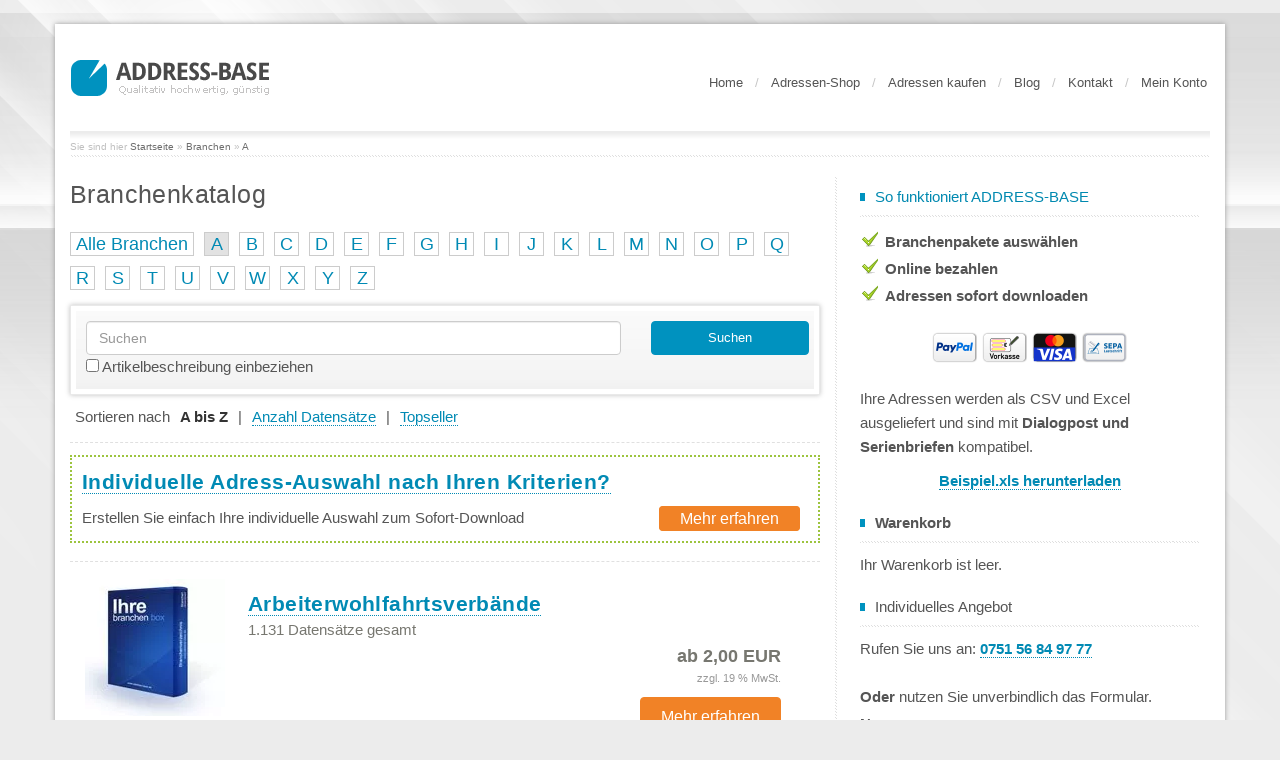

--- FILE ---
content_type: text/html; charset=UTF-8
request_url: https://www.address-base.de/Branchen/A:::28_2:4.html
body_size: 12533
content:
<!DOCTYPE HTML>
<html lang="de-DE">
<head>
<meta charset="UTF-8">
<title>A - Seite 4 - Adressen kaufen » Firmenadressen günstig &amp; DSGVO konform</title>
<meta name="keywords" content="Adressen, Firmenadressen kaufen, Adressen kaufen, Adressen download, Firmenadressen, Postadressen, Adressdatenbank, Adressen von firmen, Adressen von Unternehmen, Adresskauf, Adressverlag, Direktmarketing"/>
<meta name="description" content="Qualitativ hochwertige Firmenadressen nach Branchen sortiert kaufen. Alle Branchen die mit A beginnen finden Sie hier."/>
<meta name="robots" content="index,follow"/>
<meta name="google-site-verification" content="154AZvKwIkx3ZuDj6pOE_A_EoL3r7Mm4FQG_E3yiNMQ"/>
<meta name="author" content="Address-Base"/>
<meta name="publisher" content="Address-Base"/>
<link rel="canonical" href="https://www.address-base.de/Branchen/A:::28_2:4.html"/>
<meta property="og:title" content="A - Seite 4 - Adressen kaufen » Firmenadressen günstig &amp; DSGVO konform"/>
<meta property="og:type" content="website"/>
<meta property="og:site_name" content="Address-Base.de"/>
<meta property="og:url" content="https://www.address-base.de/Branchen/A:::28_2:4.html"/>
<meta property="og:image" content="https://marketing.address-base.de/social-media/address-base-adressen-kaufen_logo_sm.jpg"/>
<meta property="og:description" content="Qualitativ hochwertige Firmenadressen nach Branchen sortiert kaufen. Alle Branchen die mit A beginnen finden Sie hier."/>
<meta name="revisit-after" content="1 days"/>
<link rel="alternate" type="application/rss+xml" title="Address-Base Produkt RSS Feed" href="https://www.address-base.de/rss_news.php"/>
<link rel="prev" href="http://www.address-base.de/Branchen/A:::28_2:3.html"/>
<link rel="next" href="http://www.address-base.de/Branchen/A:::28_2:5.html"/>
<link rel="shortcut icon" href="https://www.address-base.de/templates/b2btheme/favicon.ico" type="image/x-icon"/>
<link rel="apple-touch-icon" sizes="57x57" href="https://www.address-base.de/templates/b2btheme/icon/xapple-touch-icon-57x57.png.pagespeed.ic.S1X85CemdF.webp"/>
<link rel="apple-touch-icon" sizes="72x72" href="https://www.address-base.de/templates/b2btheme/icon/xapple-touch-icon-72x72.png.pagespeed.ic.u0nGvYssxv.webp"/>
<link rel="apple-touch-icon" sizes="76x76" href="https://www.address-base.de/templates/b2btheme/icon/xapple-touch-icon-76x76.png.pagespeed.ic.Us0yDWfchV.webp"/>
<link rel="apple-touch-icon" sizes="114x114" href="https://www.address-base.de/templates/b2btheme/icon/xapple-touch-icon-114x114.png.pagespeed.ic.VOHbelF3y9.webp"/>
<link rel="apple-touch-icon" sizes="120x120" href="https://www.address-base.de/templates/b2btheme/icon/xapple-touch-icon-120x120.png.pagespeed.ic.GPNxjOBszL.webp"/>
<link rel="apple-touch-icon" sizes="144x144" href="https://www.address-base.de/templates/b2btheme/icon/xapple-touch-icon-144x144.png.pagespeed.ic.ELQ36-7aW3.webp"/>
<link rel="apple-touch-icon" sizes="152x152" href="https://www.address-base.de/templates/b2btheme/icon/xapple-touch-icon-152x152.png.pagespeed.ic.BVz6QKyM7Y.webp"/>
<link rel="apple-touch-icon" sizes="180x180" href="https://www.address-base.de/templates/b2btheme/icon/xapple-touch-icon-180x180.png.pagespeed.ic.e9VCvrI7GP.webp"/>
<meta name="generator" content="modified-shop custom by Robert Hoppe"/>
<meta name="viewport" content="width=device-width, initial-scale=1">
<base href="https://www.address-base.de/"/>
<link rel="stylesheet" type="text/css" href="https://static.address-base.de/templates/b2btheme/css/A.bootstrap.min.css+main.min.css,Mcc.XFs8rVm9ny.css.pagespeed.cf.EOdzp1nsHB.css"/>
<link rel="preconnect" href="https://staticjs.address-base.de">
<body><noscript><meta HTTP-EQUIV="refresh" content="0;url='https://www.address-base.de/Branchen/A:::28_2:4.html?PageSpeed=noscript'" /><style><!--table,div,span,font,p{display:none} --></style><div style="display:block">Please click <a href="https://www.address-base.de/Branchen/A:::28_2:4.html?PageSpeed=noscript">here</a> if you are not redirected within a few seconds.</div></noscript>
<div id="wrapperbg">
<div id="wrapper">
<div id="wrapper_middle_01" class="container" role="main">
<header id="header">
<nav class="navbar navbar-default row">
<div class="container">
<div class="navbar-header">
<button type="button" class="navbar-toggle collapsed" data-toggle="collapse" data-target="#navbar" aria-expanded="false" aria-controls="navbar">
<span class="sr-only">Toggle navigation</span>
<span class="icon-bar"></span>
<span class="icon-bar"></span>
<span class="icon-bar"></span>
</button>
<a href="/" title="Adressen kaufen » Firmenadressen günstig &amp; DSGVO konform" class="navbar-brand"><img class="png" alt="Adressen kaufen » Firmenadressen günstig &amp; DSGVO konform" width="198" height="36" src="[data-uri]"/></a>
</div>
<div id="navbar" class="collapse navbar-collapse dropdown">
<ul class="nav navbar-nav"><li><a href="/">Home</a></li><li class="slash hidden-xs">/</li><li><a title="Firmenadressen in Branchen kategorisiert" href="https://www.address-base.de/Branchen/A:::28_2.html?all=1">Adressen-Shop</a></li><li class="slash hidden-xs">/</li><li><a title="Alle Informationen zum Thema Adressen kaufen" href="/Adressen-kaufen:_:14.html">Adressen kaufen</a></li><li class="slash hidden-xs">/</li><li><a title="Unser Blog rund um Neukunden mit Adresskauf gewinnen" href="/blog/">Blog</a></li><li class="slash hidden-xs">/</li><li><a title="Kontakt" href="https://www.address-base.de/Kontakt:_:7.html">Kontakt</a></li><li class="slash hidden-xs">/</li><li><a title="Anmelden" href="https://www.address-base.de/login.php">Mein Konto</a></li></ul>
</div>
</div>
</nav>
</header>
<div id="main">
<div id="sub_page_header">
<div id="sub_nav">Sie sind hier <a href="https://www.address-base.de" class="headerNavigation">Startseite</a> &raquo; <a href="https://www.address-base.de/Branchen:::28.html" class="headerNavigation">Branchen</a> &raquo; <a href="https://www.address-base.de/Branchen/A:::28_2.html" class="headerNavigation">A</a> <script type="application/ld+json">{  "@context": "http://schema.org",  "@type": "BreadcrumbList",  "itemListElement": [{ "@type": "ListItem", "position": 1, "item": { "@id": "https://www.address-base.de", "name": "Startseite" } } ,{ "@type": "ListItem", "position": 2, "item": { "@id": "https://www.address-base.de/Branchen:::28.html", "name": "Branchen" } } ,{ "@type": "ListItem", "position": 3, "item": { "@id": "https://www.address-base.de/Branchen/A:::28_2.html", "name": "A" } } ]}</script></div>
</div>
<div class="slicer_2"></div>
<main>
<div id="content">
<div class="bigspace"></div>
<div class="row">
<div id="page_left" class="col-md-8">
<h1>Branchenkatalog</h1>
<div id="catlisting">
<ul>
<li>
<a class="all" href="https://www.address-base.de/Branchen/A:::28_2.html?all=1" title="Alle Produkte anzeigen">Alle Branchen</a>
</li>
<li>
<a class="activ" href="https://www.address-base.de/Branchen/A:::28_2.html" title="Adressen der Branchen die mit A beginnen">A</a>
</li>
<li>
<a href="https://www.address-base.de/Branchen/B:::28_3.html" title="Adressen der Branchen die mit B beginnen">B</a>
</li>
<li>
<a href="https://www.address-base.de/Branchen/C:::28_4.html" title="Adressen der Branchen die mit C beginnen">C</a>
</li>
<li>
<a href="https://www.address-base.de/Branchen/D:::28_5.html" title="Adressen der Branchen die mit D beginnen">D</a>
</li>
<li>
<a href="https://www.address-base.de/Branchen/E:::28_6.html" title="Adressen der Branchen die mit E beginnen">E</a>
</li>
<li>
<a href="https://www.address-base.de/Branchen/F:::28_7.html" title="Adressen der Branchen die mit F beginnen">F</a>
</li>
<li>
<a href="https://www.address-base.de/Branchen/G:::28_8.html" title="Adressen der Branchen die mit G beginnen">G</a>
</li>
<li>
<a href="https://www.address-base.de/Branchen/H:::28_9.html" title="Adressen der Branchen die mit H beginnen">H</a>
</li>
<li>
<a href="https://www.address-base.de/Branchen/I:::28_10.html" title="Adressen der Branchen die mit I beginnen">I</a>
</li>
<li>
<a href="https://www.address-base.de/Branchen/J:::28_11.html" title="Adressen der Branchen die mit J beginnen">J</a>
</li>
<li>
<a href="https://www.address-base.de/Branchen/K:::28_12.html" title="Adressen der Branchen die mit K beginnen">K</a>
</li>
<li>
<a href="https://www.address-base.de/Branchen/L:::28_13.html" title="Adressen der Branchen die mit L beginnen">L</a>
</li>
<li>
<a href="https://www.address-base.de/Branchen/M:::28_14.html" title="Adressen der Branchen die mit M beginnen">M</a>
</li>
<li>
<a href="https://www.address-base.de/Branchen/N:::28_15.html" title="Adressen der Branchen die mit N beginnen">N</a>
</li>
<li>
<a href="https://www.address-base.de/Branchen/O:::28_16.html" title="Adressen der Branchen die mit O beginnen">O</a>
</li>
<li>
<a href="https://www.address-base.de/Branchen/P:::28_17.html" title="Adressen der Branchen die mit P beginnen">P</a>
</li>
<li>
<a href="https://www.address-base.de/Branchen/Q:::28_18.html" title="Adressen der Branchen die mit Q beginnen">Q</a>
</li>
<li>
<a href="https://www.address-base.de/Branchen/R:::28_19.html" title="Adressen der Branchen die mit R beginnen">R</a>
</li>
<li>
<a href="https://www.address-base.de/Branchen/S:::28_20.html" title="Adressen der Branchen die mit S beginnen">S</a>
</li>
<li>
<a href="https://www.address-base.de/Branchen/T:::28_21.html" title="Adressen der Branchen die mit T beginnen">T</a>
</li>
<li>
<a href="https://www.address-base.de/Branchen/U:::28_22.html" title="Adressen der Branchen die mit U beginnen">U</a>
</li>
<li>
<a href="https://www.address-base.de/Branchen/V:::28_23.html" title="Adressen der Branchen die mit V beginnen">V</a>
</li>
<li>
<a href="https://www.address-base.de/Branchen/W:::28_24.html" title="Adressen der Branchen die mit W beginnen">W</a>
</li>
<li>
<a href="https://www.address-base.de/Branchen/X:::28_25.html" title="Adressen der Branchen die mit X beginnen">X</a>
</li>
<li>
<a href="https://www.address-base.de/Branchen/Y:::28_26.html" title="Adressen der Branchen die mit Y beginnen">Y</a>
</li>
<li>
<a href="https://www.address-base.de/Branchen/Z:::28_27.html" title="Adressen der Branchen die mit Z beginnen">Z</a>
</li>
</ul>
<div class="clearfix"></div>
</div>
<div class="somespace"></div>
<div class="gridbord">
<div class="gridinner">
<div id="shopsearch" class="row">
<form id="quick_find" action="https://www.address-base.de/advanced_search_result.php">
<div class="col-xs-8 col-sm-9">
<input type="text" name="keywords" class="form-control" id="autosearch" placeholder="Suchen" autocomplete="off"/>
</div>
<div class="col-xs-4 col-sm-3">
<input type="hidden" name="search" value="prod"/>
<input type="submit" value="Suchen" class="button search"/>
</div>
<div class="clearfix visible-xs"></div>
<div class="somespace"></div>
<div class="col-xs-12 col-sm-12">
<input type="checkbox" name="adv" value="1" class="advbox nobord"/> <span style="white-space:nowrap;">Artikelbeschreibung einbeziehen</span><br/>
</div>
</form>
</div>
</div>
</div>
<div class="midspace"></div>
<div id="productSorting">
<ul><li>Sortieren nach</li><li><a href="https://www.address-base.de/index.php?cPath=28_2&amp;sorting_id=1" class="sortsel">A bis Z</a></li><li class="sep">|</li><li><a href="https://www.address-base.de/index.php?cPath=28_2&amp;sorting_id=3" class="">Anzahl Datens&auml;tze</a></li><li class="sep">|</li><li><a href="https://www.address-base.de/index.php?cPath=28_2&amp;sorting_id=5" class="">Topseller</a></li></ul>
<div class="clearfix"></div>
</div>
<div class="hrproductpreview"></div>
<div id="selektionApp" class="col-md-12">
<div class="row">
<div class="col-sm-12 prodname"><a href="https://auswahl.address-base.de" rel="noopener" target="_blank" title="Adressen Ihrer Zielgruppe">Individuelle Adress-Auswahl nach Ihren Kriterien?</a></div>
<div class="col-sm-8 col-xs-12">Erstellen Sie einfach Ihre individuelle Auswahl zum Sofort-Download</div>
<div class="col-xs-12 visible-xs">&nbsp;</div>
<div class="col-sm-4 col-xs-12 text-right"><a class="button prod" href="https://auswahl.address-base.de" rel="noopener" target="_blank" title="Erstellen Sie noch Heute Ihre individuelle Adress-Auswahl!">Mehr erfahren</a>&nbsp;&nbsp;</div>
</div>
</div>
<div class="clearfix"></div>
<div class="somespace"></div>
<div class="hrproductpreview"></div>
<div class="col-md-12 productPreview">
<div class="col-xs-3 productPreviewImage">
<a href="https://www.address-base.de/Branchen/A/Arbeiterwohlfahrtsverbaende::61.html" title="Adressen kaufen von Arbeiterwohlfahrtsverb&auml;nde"><img src="/images/product_images/thumbnail_images/10_5.jpg#arbeiterwohlfahrtsverbaende-adressen-kaufen" alt="Arbeiterwohlfahrtsverb&auml;nde Firmenadressen kaufen" class="productImageBorder"/></a> </div>
<div class="col-xs-9 productPreviewContent">
<div class="prodname"><a class="noborder" href="https://www.address-base.de/Branchen/A/Arbeiterwohlfahrtsverbaende::61.html" title="Firmenadressen der Branche Arbeiterwohlfahrtsverb&auml;nde kaufen">Arbeiterwohlfahrtsverb&auml;nde</a></div>
<p class="datacount">1.131 Datens&auml;tze gesamt</p>
<p class="price"> ab 2,00 EUR</p><p class="taxandshippinginfo"> zzgl. 19 % MwSt.</p>
<p class="productListingButton"><a class="button prod" title="Mehr zu Arbeiterwohlfahrtsverb&auml;nde Adressen erfahren" href="https://www.address-base.de/Branchen/A/Arbeiterwohlfahrtsverbaende::61.html">Mehr erfahren</a></p>
</div>
<div class="clearfix"></div>
</div>
<div class="hrproductpreview col-md-12"></div>
<div class="col-md-12 productPreview">
<div class="col-xs-3 productPreviewImage">
<a href="https://www.address-base.de/Branchen/A/Arbeits-und-Berufskleidung-Grosshandel::65.html" title="Adressen kaufen von Arbeits- und Berufskleidung Gro&szlig;handel"><img src="/images/product_images/thumbnail_images/10_1.jpg#arbeits-und-berufskleidung-grosshandel-adressen-kaufen" alt="Arbeits- und Berufskleidung Gro&szlig;handel Firmenadressen kaufen" class="productImageBorder"/></a> </div>
<div class="col-xs-9 productPreviewContent">
<div class="prodname"><a class="noborder" href="https://www.address-base.de/Branchen/A/Arbeits-und-Berufskleidung-Grosshandel::65.html" title="Firmenadressen der Branche Arbeits- und Berufskleidung Gro&szlig;handel kaufen">Arbeits- und Berufskleidung Gro&szlig;handel</a></div>
<p class="datacount">342 Datens&auml;tze gesamt</p>
<p class="price"> 72,00 EUR</p><p class="taxandshippinginfo"> zzgl. 19 % MwSt.</p>
<p class="productListingButton"><a class="button prod" title="Mehr zu Arbeits- und Berufskleidung Gro&szlig;handel Firmenadressen erfahren" href="https://www.address-base.de/Branchen/A/Arbeits-und-Berufskleidung-Grosshandel::65.html">Mehr erfahren</a></p>
</div>
<div class="clearfix"></div>
</div>
<div class="hrproductpreview col-md-12"></div>
<div class="col-md-12 productPreview">
<div class="col-xs-3 productPreviewImage">
<a href="https://www.address-base.de/Branchen/A/Arbeitsbuehnen-und-Hebebuehnen-Verleih-und-Vermietung::2568.html" title="Adressen kaufen von Arbeitsb&uuml;hnen- und Hebeb&uuml;hnen-Verleih und -Vermietung"><img src="/images/product_images/thumbnail_images/10_6.jpg#arbeitsbuehnen-und-hebebuehnen-verleih-und-vermietung-adressen-kaufen" alt="Arbeitsb&uuml;hnen- und Hebeb&uuml;hnen-Verleih und -Vermietung Firmenadressen kaufen" class="productImageBorder"/></a> </div>
<div class="col-xs-9 productPreviewContent">
<div class="prodname"><a class="noborder" href="https://www.address-base.de/Branchen/A/Arbeitsbuehnen-und-Hebebuehnen-Verleih-und-Vermietung::2568.html" title="Firmenadressen der Branche Arbeitsb&uuml;hnen- und Hebeb&uuml;hnen-Verleih und -Vermietung kaufen">Arbeitsb&uuml;hnen- und Hebeb&uuml;hnen-Verleih und -Vermietung</a></div>
<p class="datacount">270 Datens&auml;tze gesamt</p>
<p class="price"> 57,00 EUR</p><p class="taxandshippinginfo"> zzgl. 19 % MwSt.</p>
<p class="productListingButton"><a class="button prod" title="Mehr zu Arbeitsb&uuml;hnen- und Hebeb&uuml;hnen-Verleih und -Vermietung Firmenadressen erfahren" href="https://www.address-base.de/Branchen/A/Arbeitsbuehnen-und-Hebebuehnen-Verleih-und-Vermietung::2568.html">Mehr erfahren</a></p>
</div>
<div class="clearfix"></div>
</div>
<div class="hrproductpreview col-md-12"></div>
<div class="col-md-12 productPreview">
<div class="col-xs-3 productPreviewImage">
<a href="https://www.address-base.de/Branchen/A/Arbeitsmediziner::2680.html" title="Adressen kaufen von Arbeitsmediziner"><img src="/images/product_images/thumbnail_images/10_3.jpg#arbeitsmediziner-adressen-kaufen" alt="Arbeitsmediziner Firmenadressen kaufen" class="productImageBorder"/></a> </div>
<div class="col-xs-9 productPreviewContent">
<div class="prodname"><a class="noborder" href="https://www.address-base.de/Branchen/A/Arbeitsmediziner::2680.html" title="Firmenadressen der Branche Arbeitsmediziner kaufen">Arbeitsmediziner</a></div>
<p class="datacount">658 Datens&auml;tze gesamt</p>
<p class="price"> 139,00 EUR</p><p class="taxandshippinginfo"> zzgl. 19 % MwSt.</p>
<p class="productListingButton"><a class="button prod" title="Mehr zu Arbeitsmediziner Firmenadressen erfahren" href="https://www.address-base.de/Branchen/A/Arbeitsmediziner::2680.html">Mehr erfahren</a></p>
</div>
<div class="clearfix"></div>
</div>
<div class="hrproductpreview col-md-12"></div>
<div class="col-md-12 productPreview">
<div class="col-xs-3 productPreviewImage">
<a href="https://www.address-base.de/Branchen/A/Arbeitsschutzartikel-Grosshandel::63.html" title="Adressen kaufen von Arbeitsschutzartikel Gro&szlig;handel"><img src="/images/product_images/thumbnail_images/10_2.jpg#arbeitsschutzartikel-grosshandel-adressen-kaufen" alt="Arbeitsschutzartikel Gro&szlig;handel Firmenadressen kaufen" class="productImageBorder"/></a> </div>
<div class="col-xs-9 productPreviewContent">
<div class="prodname"><a class="noborder" href="https://www.address-base.de/Branchen/A/Arbeitsschutzartikel-Grosshandel::63.html" title="Firmenadressen der Branche Arbeitsschutzartikel Gro&szlig;handel kaufen">Arbeitsschutzartikel Gro&szlig;handel</a></div>
<p class="datacount">219 Datens&auml;tze gesamt</p>
<p class="price"> 46,00 EUR</p><p class="taxandshippinginfo"> zzgl. 19 % MwSt.</p>
<p class="productListingButton"><a class="button prod" title="Mehr zu Arbeitsschutzartikel Gro&szlig;handel Adressen erfahren" href="https://www.address-base.de/Branchen/A/Arbeitsschutzartikel-Grosshandel::63.html">Mehr erfahren</a></p>
</div>
<div class="clearfix"></div>
</div>
<div class="hrproductpreview col-md-12"></div>
<div class="col-md-12 productPreview">
<div class="col-xs-3 productPreviewImage">
<a href="https://www.address-base.de/Branchen/A/Arbeitsvermittlungsunternehmen::2726.html" title="Adressen kaufen von Arbeitsvermittlungsunternehmen"><img src="/images/product_images/thumbnail_images/10_3.jpg#arbeitsvermittlungsunternehmen-adressen-kaufen" alt="Arbeitsvermittlungsunternehmen Firmenadressen kaufen" class="productImageBorder"/></a> </div>
<div class="col-xs-9 productPreviewContent">
<div class="prodname"><a class="noborder" href="https://www.address-base.de/Branchen/A/Arbeitsvermittlungsunternehmen::2726.html" title="Firmenadressen der Branche Arbeitsvermittlungsunternehmen kaufen">Arbeitsvermittlungsunternehmen</a></div>
<p class="datacount">1.985 Datens&auml;tze gesamt</p>
<p class="price"> ab 4,00 EUR</p><p class="taxandshippinginfo"> zzgl. 19 % MwSt.</p>
<p class="productListingButton"><a class="button prod" title="Mehr zu Arbeitsvermittlungsunternehmen Firmenadressen erfahren" href="https://www.address-base.de/Branchen/A/Arbeitsvermittlungsunternehmen::2726.html">Mehr erfahren</a></p>
</div>
<div class="clearfix"></div>
</div>
<div class="hrproductpreview col-md-12"></div>
<div class="col-md-12 productPreview">
<div class="col-xs-3 productPreviewImage">
<a href="https://www.address-base.de/Branchen/A/Architekten-fuer-Baugewerbe::70.html" title="Adressen kaufen von Architekten f&uuml;r Baugewerbe"><img src="/images/product_images/thumbnail_images/10_2.jpg#architekten-fuer-baugewerbe-adressen-kaufen" alt="Architekten f&uuml;r Baugewerbe Firmenadressen kaufen" class="productImageBorder"/></a> </div>
<div class="col-xs-9 productPreviewContent">
<div class="prodname"><a class="noborder" href="https://www.address-base.de/Branchen/A/Architekten-fuer-Baugewerbe::70.html" title="Firmenadressen der Branche Architekten f&uuml;r Baugewerbe kaufen">Architekten f&uuml;r Baugewerbe</a></div>
<p class="datacount">978 Datens&auml;tze gesamt</p>
<p class="price"> 206,00 EUR</p><p class="taxandshippinginfo"> zzgl. 19 % MwSt.</p>
<p class="productListingButton"><a class="button prod" title="Mehr zu Architekten f&uuml;r Baugewerbe Firmenadressen erfahren" href="https://www.address-base.de/Branchen/A/Architekten-fuer-Baugewerbe::70.html">Mehr erfahren</a></p>
</div>
<div class="clearfix"></div>
</div>
<div class="hrproductpreview col-md-12"></div>
<div class="col-md-12 productPreview">
<div class="col-xs-3 productPreviewImage">
<a href="https://www.address-base.de/Branchen/A/Architekten-fuer-Gastronomie-Hotellerie::71.html" title="Adressen kaufen von Architekten f&uuml;r Gastronomie/Hotellerie"><img src="/images/product_images/thumbnail_images/10_3.jpg#architekten-fuer-gastronomie-hotellerie-adressen-kaufen" alt="Architekten f&uuml;r Gastronomie/Hotellerie Firmenadressen kaufen" class="productImageBorder"/></a> </div>
<div class="col-xs-9 productPreviewContent">
<div class="prodname"><a class="noborder" href="https://www.address-base.de/Branchen/A/Architekten-fuer-Gastronomie-Hotellerie::71.html" title="Firmenadressen der Branche Architekten f&uuml;r Gastronomie/Hotellerie kaufen">Architekten f&uuml;r Gastronomie/Hotellerie</a></div>
<p class="datacount">590 Datens&auml;tze gesamt</p>
<p class="price"> 124,00 EUR</p><p class="taxandshippinginfo"> zzgl. 19 % MwSt.</p>
<p class="productListingButton"><a class="button prod" title="Mehr zu Architekten f&uuml;r Gastronomie/Hotellerie Adressen erfahren" href="https://www.address-base.de/Branchen/A/Architekten-fuer-Gastronomie-Hotellerie::71.html">Mehr erfahren</a></p>
</div>
<div class="clearfix"></div>
</div>
<div class="hrproductpreview col-md-12"></div>
<div class="col-md-12 productPreview">
<div class="col-xs-3 productPreviewImage">
<a href="https://www.address-base.de/Branchen/A/Architekten-fuer-Handelsbauten::2407.html" title="Adressen kaufen von Architekten f&uuml;r Handelsbauten"><img src="/images/product_images/thumbnail_images/10_2.jpg#architekten-fuer-handelsbauten-adressen-kaufen" alt="Architekten f&uuml;r Handelsbauten Firmenadressen kaufen" class="productImageBorder"/></a> </div>
<div class="col-xs-9 productPreviewContent">
<div class="prodname"><a class="noborder" href="https://www.address-base.de/Branchen/A/Architekten-fuer-Handelsbauten::2407.html" title="Firmenadressen der Branche Architekten f&uuml;r Handelsbauten kaufen">Architekten f&uuml;r Handelsbauten</a></div>
<p class="datacount">149 Datens&auml;tze gesamt</p>
<p class="price"> 32,00 EUR</p><p class="taxandshippinginfo"> zzgl. 19 % MwSt.</p>
<p class="productListingButton"><a class="button prod" title="Mehr zu Architekten f&uuml;r Handelsbauten Adressen erfahren" href="https://www.address-base.de/Branchen/A/Architekten-fuer-Handelsbauten::2407.html">Mehr erfahren</a></p>
</div>
<div class="clearfix"></div>
</div>
<div class="hrproductpreview col-md-12"></div>
<div class="col-md-12 productPreview">
<div class="col-xs-3 productPreviewImage">
<a href="https://www.address-base.de/Branchen/A/Architekten-fuer-Hochbau::72.html" title="Adressen kaufen von Architekten f&uuml;r Hochbau"><img src="/images/product_images/thumbnail_images/10_0.jpg#architekten-fuer-hochbau-adressen-kaufen" alt="Architekten f&uuml;r Hochbau Firmenadressen kaufen" class="productImageBorder"/></a> </div>
<div class="col-xs-9 productPreviewContent">
<div class="prodname"><a class="noborder" href="https://www.address-base.de/Branchen/A/Architekten-fuer-Hochbau::72.html" title="Firmenadressen der Branche Architekten f&uuml;r Hochbau kaufen">Architekten f&uuml;r Hochbau</a></div>
<p class="datacount">161 Datens&auml;tze gesamt</p>
<p class="price"> 34,00 EUR</p><p class="taxandshippinginfo"> zzgl. 19 % MwSt.</p>
<p class="productListingButton"><a class="button prod" title="Mehr zu Architekten f&uuml;r Hochbau Firmenadressen erfahren" href="https://www.address-base.de/Branchen/A/Architekten-fuer-Hochbau::72.html">Mehr erfahren</a></p>
</div>
<div class="clearfix"></div>
</div>
<div class="hrproductpreview col-md-12"></div>
<div class="col-md-12 productPreview">
<div class="col-xs-3 productPreviewImage">
<a href="https://www.address-base.de/Branchen/A/Architekten-fuer-Industriebauten::73.html" title="Adressen kaufen von Architekten f&uuml;r Industriebauten"><img src="/images/product_images/thumbnail_images/10_5.jpg#architekten-fuer-industriebauten-adressen-kaufen" alt="Architekten f&uuml;r Industriebauten Firmenadressen kaufen" class="productImageBorder"/></a> </div>
<div class="col-xs-9 productPreviewContent">
<div class="prodname"><a class="noborder" href="https://www.address-base.de/Branchen/A/Architekten-fuer-Industriebauten::73.html" title="Firmenadressen der Branche Architekten f&uuml;r Industriebauten kaufen">Architekten f&uuml;r Industriebauten</a></div>
<p class="datacount">1.774 Datens&auml;tze gesamt</p>
<p class="price"> ab 1,00 EUR</p><p class="taxandshippinginfo"> zzgl. 19 % MwSt.</p>
<p class="productListingButton"><a class="button prod" title="Mehr zu Architekten f&uuml;r Industriebauten Adressen erfahren" href="https://www.address-base.de/Branchen/A/Architekten-fuer-Industriebauten::73.html">Mehr erfahren</a></p>
</div>
<div class="clearfix"></div>
</div>
<div class="hrproductpreview col-md-12"></div>
<div class="col-md-12 productPreview">
<div class="col-xs-3 productPreviewImage">
<a href="https://www.address-base.de/Branchen/A/Architekten-fuer-Versammlungsbauten::2591.html" title="Adressen kaufen von Architekten f&uuml;r Versammlungsbauten"><img src="/images/product_images/thumbnail_images/10_4.jpg#architekten-fuer-versammlungsbauten-adressen-kaufen" alt="Architekten f&uuml;r Versammlungsbauten Firmenadressen kaufen" class="productImageBorder"/></a> </div>
<div class="col-xs-9 productPreviewContent">
<div class="prodname"><a class="noborder" href="https://www.address-base.de/Branchen/A/Architekten-fuer-Versammlungsbauten::2591.html" title="Firmenadressen der Branche Architekten f&uuml;r Versammlungsbauten kaufen">Architekten f&uuml;r Versammlungsbauten</a></div>
<p class="datacount">304 Datens&auml;tze gesamt</p>
<p class="price"> 64,00 EUR</p><p class="taxandshippinginfo"> zzgl. 19 % MwSt.</p>
<p class="productListingButton"><a class="button prod" title="Mehr zu Architekten f&uuml;r Versammlungsbauten Adressen erfahren" href="https://www.address-base.de/Branchen/A/Architekten-fuer-Versammlungsbauten::2591.html">Mehr erfahren</a></p>
</div>
<div class="clearfix"></div>
</div>
<div class="hrproductpreview col-md-12"></div>
<div class="col-md-12 productPreview">
<div class="col-xs-3 productPreviewImage">
<a href="https://www.address-base.de/Branchen/A/Architekten-fuer-Verwaltungsbauten::78.html" title="Adressen kaufen von Architekten f&uuml;r Verwaltungsbauten"><img src="/images/product_images/thumbnail_images/10_4.jpg#architekten-fuer-verwaltungsbauten-adressen-kaufen" alt="Architekten f&uuml;r Verwaltungsbauten Firmenadressen kaufen" class="productImageBorder"/></a> </div>
<div class="col-xs-9 productPreviewContent">
<div class="prodname"><a class="noborder" href="https://www.address-base.de/Branchen/A/Architekten-fuer-Verwaltungsbauten::78.html" title="Firmenadressen der Branche Architekten f&uuml;r Verwaltungsbauten kaufen">Architekten f&uuml;r Verwaltungsbauten</a></div>
<p class="datacount">2.992 Datens&auml;tze gesamt</p>
<p class="price"> ab 4,00 EUR</p><p class="taxandshippinginfo"> zzgl. 19 % MwSt.</p>
<p class="productListingButton"><a class="button prod" title="Mehr zu Architekten f&uuml;r Verwaltungsbauten Firmenadressen erfahren" href="https://www.address-base.de/Branchen/A/Architekten-fuer-Verwaltungsbauten::78.html">Mehr erfahren</a></p>
</div>
<div class="clearfix"></div>
</div>
<div class="hrproductpreview col-md-12"></div>
<div class="col-md-12 productPreview">
<div class="col-xs-3 productPreviewImage">
<a href="https://www.address-base.de/Branchen/A/Architekten-und-Architekturbueros::79.html" title="Adressen kaufen von Architekten und Architekturb&uuml;ros"><img src="/images/product_images/thumbnail_images/10_1.jpg#architekten-und-architekturbueros-adressen-kaufen" alt="Architekten und Architekturb&uuml;ros Firmenadressen kaufen" class="productImageBorder"/></a> </div>
<div class="col-xs-9 productPreviewContent">
<div class="prodname"><a class="noborder" href="https://www.address-base.de/Branchen/A/Architekten-und-Architekturbueros::79.html" title="Firmenadressen der Branche Architekten und Architekturb&uuml;ros kaufen">Architekten und Architekturb&uuml;ros</a></div>
<p class="datacount">39.966 Datens&auml;tze gesamt</p>
<p class="price"> ab 67,00 EUR</p><p class="taxandshippinginfo"> zzgl. 19 % MwSt.</p>
<p class="productListingButton"><a class="button prod" title="Mehr zu Architekten und Architekturb&uuml;ros Adressen erfahren" href="https://www.address-base.de/Branchen/A/Architekten-und-Architekturbueros::79.html">Mehr erfahren</a></p>
</div>
<div class="clearfix"></div>
</div>
<div class="hrproductpreview col-md-12"></div>
<div class="col-md-12 productPreview">
<div class="col-xs-3 productPreviewImage">
<a href="https://www.address-base.de/Branchen/A/Architekten-Bauplanung-und-Baudienstleister::68.html" title="Adressen kaufen von Architekten, Bauplanung und Baudienstleister"><img src="/images/product_images/thumbnail_images/10_4.jpg#architekten-bauplanung-und-baudienstleister-adressen-kaufen" alt="Architekten, Bauplanung und Baudienstleister Firmenadressen kaufen" class="productImageBorder"/></a> </div>
<div class="col-xs-9 productPreviewContent">
<div class="prodname"><a class="noborder" href="https://www.address-base.de/Branchen/A/Architekten-Bauplanung-und-Baudienstleister::68.html" title="Firmenadressen der Branche Architekten, Bauplanung und Baudienstleister kaufen">Architekten, Bauplanung und Baudienstleister</a></div>
<p class="datacount">2.739 Datens&auml;tze gesamt</p>
<p class="price"> ab 3,00 EUR</p><p class="taxandshippinginfo"> zzgl. 19 % MwSt.</p>
<p class="productListingButton"><a class="button prod" title="Mehr zu Architekten, Bauplanung und Baudienstleister Firmenadressen erfahren" href="https://www.address-base.de/Branchen/A/Architekten-Bauplanung-und-Baudienstleister::68.html">Mehr erfahren</a></p>
</div>
<div class="clearfix"></div>
</div>
<div class="hrproductpreview col-md-12"></div>
<div class="col-md-12 productPreview">
<div class="col-xs-3 productPreviewImage">
<a href="https://www.address-base.de/Branchen/A/Architekten-freie::69.html" title="Adressen kaufen von Architekten, freie"><img src="/images/product_images/thumbnail_images/10_5.jpg#architekten-freie-adressen-kaufen" alt="Architekten, freie Firmenadressen kaufen" class="productImageBorder"/></a> </div>
<div class="col-xs-9 productPreviewContent">
<div class="prodname"><a class="noborder" href="https://www.address-base.de/Branchen/A/Architekten-freie::69.html" title="Firmenadressen der Branche Architekten, freie kaufen">Architekten, freie</a></div>
<p class="datacount">884 Datens&auml;tze gesamt</p>
<p class="price"> 186,00 EUR</p><p class="taxandshippinginfo"> zzgl. 19 % MwSt.</p>
<p class="productListingButton"><a class="button prod" title="Mehr zu Architekten, freie Adressen erfahren" href="https://www.address-base.de/Branchen/A/Architekten-freie::69.html">Mehr erfahren</a></p>
</div>
<div class="clearfix"></div>
</div>
<div class="hrproductpreview col-md-12"></div>
<div class="col-md-12 productPreview">
<div class="col-xs-3 productPreviewImage">
<a href="https://www.address-base.de/Branchen/A/Architekturbueros::80.html" title="Adressen kaufen von Architekturb&uuml;ros"><img src="/images/product_images/thumbnail_images/10_2.jpg#architekturbueros-adressen-kaufen" alt="Architekturb&uuml;ros Firmenadressen kaufen" class="productImageBorder"/></a> </div>
<div class="col-xs-9 productPreviewContent">
<div class="prodname"><a class="noborder" href="https://www.address-base.de/Branchen/A/Architekturbueros::80.html" title="Firmenadressen der Branche Architekturb&uuml;ros kaufen">Architekturb&uuml;ros</a></div>
<p class="datacount">1.363 Datens&auml;tze gesamt</p>
<p class="price"> ab 2,00 EUR</p><p class="taxandshippinginfo"> zzgl. 19 % MwSt.</p>
<p class="productListingButton"><a class="button prod" title="Mehr zu Architekturb&uuml;ros Firmenadressen erfahren" href="https://www.address-base.de/Branchen/A/Architekturbueros::80.html">Mehr erfahren</a></p>
</div>
<div class="clearfix"></div>
</div>
<div class="hrproductpreview col-md-12"></div>
<div class="col-md-12 productPreview">
<div class="col-xs-3 productPreviewImage">
<a href="https://www.address-base.de/Branchen/A/Arzneimittel-Grosshandel::82.html" title="Adressen kaufen von Arzneimittel Gro&szlig;handel"><img src="/images/product_images/thumbnail_images/10_4.jpg#arzneimittel-grosshandel-adressen-kaufen" alt="Arzneimittel Gro&szlig;handel Firmenadressen kaufen" class="productImageBorder"/></a> </div>
<div class="col-xs-9 productPreviewContent">
<div class="prodname"><a class="noborder" href="https://www.address-base.de/Branchen/A/Arzneimittel-Grosshandel::82.html" title="Firmenadressen der Branche Arzneimittel Gro&szlig;handel kaufen">Arzneimittel Gro&szlig;handel</a></div>
<p class="datacount">346 Datens&auml;tze gesamt</p>
<p class="price"> 73,00 EUR</p><p class="taxandshippinginfo"> zzgl. 19 % MwSt.</p>
<p class="productListingButton"><a class="button prod" title="Mehr zu Arzneimittel Gro&szlig;handel Firmenadressen erfahren" href="https://www.address-base.de/Branchen/A/Arzneimittel-Grosshandel::82.html">Mehr erfahren</a></p>
</div>
<div class="clearfix"></div>
</div>
<div class="hrproductpreview col-md-12"></div>
<div class="col-md-12 productPreview">
<div class="col-xs-3 productPreviewImage">
<a href="https://www.address-base.de/Branchen/A/Asbestsanierungsunternehmen::2305.html" title="Adressen kaufen von Asbestsanierungsunternehmen"><img src="/images/product_images/thumbnail_images/10_4.jpg#asbestsanierungsunternehmen-adressen-kaufen" alt="Asbestsanierungsunternehmen Firmenadressen kaufen" class="productImageBorder"/></a> </div>
<div class="col-xs-9 productPreviewContent">
<div class="prodname"><a class="noborder" href="https://www.address-base.de/Branchen/A/Asbestsanierungsunternehmen::2305.html" title="Firmenadressen der Branche Asbestsanierungsunternehmen kaufen">Asbestsanierungsunternehmen</a></div>
<p class="datacount">113 Datens&auml;tze gesamt</p>
<p class="price"> 24,00 EUR</p><p class="taxandshippinginfo"> zzgl. 19 % MwSt.</p>
<p class="productListingButton"><a class="button prod" title="Mehr zu Asbestsanierungsunternehmen Firmenadressen erfahren" href="https://www.address-base.de/Branchen/A/Asbestsanierungsunternehmen::2305.html">Mehr erfahren</a></p>
</div>
<div class="clearfix"></div>
</div>
<div class="hrproductpreview col-md-12"></div>
<div class="col-md-12 productPreview">
<div class="col-xs-3 productPreviewImage">
<a href="https://www.address-base.de/Branchen/A/Asphalt-Hersteller::91.html" title="Adressen kaufen von Asphalt Hersteller"><img src="/images/product_images/thumbnail_images/10_5.jpg#asphalt-hersteller-adressen-kaufen" alt="Asphalt Hersteller Firmenadressen kaufen" class="productImageBorder"/></a> </div>
<div class="col-xs-9 productPreviewContent">
<div class="prodname"><a class="noborder" href="https://www.address-base.de/Branchen/A/Asphalt-Hersteller::91.html" title="Firmenadressen der Branche Asphalt Hersteller kaufen">Asphalt Hersteller</a></div>
<p class="datacount">420 Datens&auml;tze gesamt</p>
<p class="price"> 89,00 EUR</p><p class="taxandshippinginfo"> zzgl. 19 % MwSt.</p>
<p class="productListingButton"><a class="button prod" title="Mehr zu Asphalt Hersteller Adressen erfahren" href="https://www.address-base.de/Branchen/A/Asphalt-Hersteller::91.html">Mehr erfahren</a></p>
</div>
<div class="clearfix"></div>
</div>
<div class="hrproductpreview col-md-12"></div>
<div class="row prodlist_nav">
<div class="col-sm-6 col-xs-12 prod-list-totals">Zeige <strong>61</strong> bis <strong>80</strong> (von insgesamt <strong>119</strong> Artikeln)</div>
<div class="smallspace visible-xs col-xs-12">&nbsp;</div>
<div class="col-sm-6 col-xs-12 prod-list-nav">Seiten: <a href="https://www.address-base.de/Branchen/A:::28_2:3.html" class="pageResults" title="vorherige Seite" rel="prev">[&lt;&lt;&nbsp;<span class="hidden-xs">vorherige</span>]</a>&nbsp;&nbsp;&nbsp;<a href="https://www.address-base.de/Branchen/A:::28_2.html" class="pageResults" title="Seite 1" rel="prev">1</a>&nbsp;&nbsp;<a href="https://www.address-base.de/Branchen/A:::28_2:2.html" class="pageResults" title="Seite 2" rel="prev">2</a>&nbsp;&nbsp;<a href="https://www.address-base.de/Branchen/A:::28_2:3.html" class="pageResults" title="Seite 3" rel="prev">3</a>&nbsp;&nbsp;<strong>4</strong>&nbsp;&nbsp;<a href="https://www.address-base.de/Branchen/A:::28_2:5.html" class="pageResults" title="Seite 5" rel="next">5</a>&nbsp;<a href="https://www.address-base.de/Branchen/A:::28_2:6.html" class="pageResults" title="N&auml;chste 5 Seiten" rel="next">...</a>&nbsp;&nbsp;<a href="https://www.address-base.de/Branchen/A:::28_2:5.html" class="pageResults" title="n&auml;chste Seite" rel="next">[<span class="hidden-xs">n&auml;chste</span>&nbsp;&gt;&gt;]</a>&nbsp;</div>
<div class="smallspace visible-xs col-xs-12">&nbsp;</div>
</div>
<div class="clearfix hidden-md hidden-lg"></div>
<div class="emptyspace"></div>
</div>
<div id="page_right" class="col-md-4">
<div class="rightInner">
<aside>
<div class="clearspace visible-xs-block"></div>
<div class="box textbox">
<div class="side_title"><div class="side_title_text colored">So funktioniert ADDRESS-BASE</div></div>
<div class="textarea">
<ul class="bold marker">
<li>Branchenpakete ausw&auml;hlen</li>
<li class="nowrap">Online bezahlen</li>
<li><strong>Adressen sofort downloaden</strong></li>
</ul>
<div class="text-center hidden-xs hidden-sm">
<br/>
<a class=" nobord" href="/Zahlungsmoeglichkeiten:_:22.html" title="Zahlungsm&ouml;glichkeiten f&uuml;r den Adresskauf"><img src="/templates/b2btheme/images/payment/xfullpayment.png.pagespeed.ic.mpoRpdXrjv.webp" alt="Adressen Zahlungsm&ouml;glichkeiten" width="200" height="31"/></a>
</div>
<br/>
<p>Ihre Adressen werden als CSV und Excel ausgeliefert und sind mit <strong>Dialogpost und Serienbriefen</strong> kompatibel.</p>
<div class="somespace"></div>
<div class="somespace"></div>
<div class="text-center"><a href="/pub/Beispieldaten_Address-Base.xlsx" title="Beispiel Datensatz herunterladen" class="bold bigger" onclick="gtag('event', 'download', {'event_category': 'Leads', 'event_label': 'Beispiel.xls', 'value': 1 });">Beispiel.xls herunterladen</a></div>
</div>
</div>
<div class="clearspace visible-xs-block"></div>
<div class="box cart ">
<div class="side_title"><div class="side_title_text"><strong>Warenkorb</strong></div></div>
<div class="textarea">
<p>Ihr Warenkorb ist leer.</p>
</div>
</div>
<div class="clearspace visible-xs-block"></div>
<div class="box">
<div class="side_title"><div class="side_title_text">Individuelles Angebot</div></div>
<div class="textarea">
<p>Rufen Sie uns an: <a href="tel:+4975156849777" title="Rufen Sie uns an!"><strong>0751 56 84 97 77</strong></a></p>
<div class="smallspace">&nbsp;</div>
<p><strong>Oder</strong> nutzen Sie unverbindlich das Formular.</p>
<form id="contact_us_fast" action="https://www.address-base.de/angebot_individuell.php?send=1" method="post">
<div id="contact_small">
<ul id="contact_us">
<li>
<label for="contact_name">Name:</label>
<input type="text" name="name" id="contact_name" size="20"/>
</li>
<li>
<div class="smallf">
<label for="contact_email">E-Mail:</label>
<input type="text" name="email" id="contact_email" size="10"/>
</div>
<div class="smallf">
<label for="contact_phone">Telefon:</label>
<input type="text" name="phone" id="contact_phone" size="10"/>
</div>
<div class="clearfix"></div>
</li>
<li>
<label for="message_body">Ihre Kriterien (Branche, Region, etc.):</label>
<textarea name="message_body" id="message_body" cols="35" rows="4"></textarea>
</li>
</ul>
<span class="bordfix"><input style="margin: 5px 0 0 0;" type="submit" class="button search contact" value="Absenden"/></span>
</div>
</form>
</div>
</div>
<div class="clearspace visible-xs-block"></div>
<div class="box">
<div class="side_title"><div class="content_title h4">&Uuml;ber unsere Adressen</div></div>
<ul class="sub_menu"><li><a title="Adressen-Beispiel" href="https://www.address-base.de/Adressen-Beispiel:_:10.html">Adressen-Beispiel</a></li><li><a title="Adressen kaufen" href="https://www.address-base.de/Adressen-kaufen:_:14.html">Adressen kaufen</a></li><li><a title="Unser Branchenangebot" href="https://www.address-base.de/Unser-Branchenangebot:_:28.html">Unser Branchenangebot</a></li><li><a title="Fragen und Antworten" href="https://www.address-base.de/Fragen-und-Antworten:_:44.html">Fragen und Antworten</a></li><li><a target="_blank" rel="noopener" title="Adressen online nach eigenen Kriterien Selektieren" href="https://auswahl.address-base.de">Adressen online selektieren</a></li><li><a title="Referenzen" href="https://www.address-base.de/Referenzen:_:78.html">Referenzen</a></li><li><a title="Individuelles Angebot" href="https://www.address-base.de/Individuelles-Angebot:_:85.html">Individuelles Angebot</a></li></ul>
</div>
<div class="clearspace visible-xs-block"></div>
<div class="clearspace visible-xs-block"></div>
<div class="box">
<div class="textarea">
<p><a target="_blank" href="https://x.com/addressbase" title="Address-Base auf X folgen" rel="noreferrer" class="nobord"><img alt="Folgen Sie uns auf X" width="24" height="24" src="[data-uri]"/></a>&nbsp;<a target="_blank" href="https://www.facebook.com/Address.Base" title="Address-Base auf Facebook folgen" rel="noreferrer" class="nobord"><img alt="Folgen Sie uns auf Facebook" width="24" height="24" src="[data-uri]"/></a></p>
</div>
</div>
</aside>
</div>
</div>
</div>
</div>
</main>
</div>
<footer>
<div id="footer" class="row">
<div class="col-md-3">
<div class="inner">
<div class="footer_title colored">Zuletzt gekauft</div>
<ul id="seller">
<li>
<a class="nowrap nobord" href="https://www.address-base.de/Branchen/E/Estrichbodenleger::491.html" title="Estrichbodenleger Firmenadressen kaufen"><strong>Estrichbodenleger</strong></a><br/>
<span class="small"> 205,00 EUR zzgl. 19 % MwSt.</span>
</li>
<li>
<a class="nowrap nobord" href="https://www.address-base.de/Branchen/K/Kindergaerten::934.html" title="Kinderg&auml;rten Firmenadressen kaufen"><strong>Kinderg&auml;rten</strong></a><br/>
<span class="small"> 379,00 EUR zzgl. 19 % MwSt.</span>
</li>
<li>
<a class="nowrap nobord" href="https://www.address-base.de/Branchen/P/Polizeidienststellen::1301.html" title="Polizeidienststellen Firmenadressen kaufen"><strong>Polizeidienststellen</strong></a><br/>
<span class="small"> 511,00 EUR zzgl. 19 % MwSt.</span>
</li>
<li>
<a class="nowrap nobord" href="https://www.address-base.de/Branchen/R/Rechtsanwaltskanzleien::1338.html" title="Rechtsanwaltskanzleien Firmenadressen kaufen"><strong>Rechtsanwaltskanzleien</strong></a><br/>
<span class="small"> 133,00 EUR zzgl. 19 % MwSt.</span>
</li>
<li>
<a class="nowrap nobord" href="https://www.address-base.de/Branchen/R/Reformhaeuser::1345.html" title="Reformh&auml;user Firmenadressen kaufen"><strong>Reformh&auml;user</strong></a><br/>
<span class="small"> 310,00 EUR zzgl. 19 % MwSt.</span>
</li>
<li>
<a class="nowrap nobord" href="https://www.address-base.de/Branchen/S/Spielwaren-Einzelhandel::1489.html" title="Spielwaren Einzelhandel Firmenadressen kaufen"><strong>Spielwaren Einzelhandel</strong></a><br/>
<span class="small"> 165,00 EUR zzgl. 19 % MwSt.</span>
</li>
<li>
<a class="nowrap nobord" href="https://www.address-base.de/Branchen/Z/Zahnaerzte::1756.html" title="Zahn&auml;rzte Firmenadressen kaufen"><strong>Zahn&auml;rzte</strong></a><br/>
<span class="small"> 3.394,00 EUR zzgl. 19 % MwSt.</span>
</li>
</ul>
</div>
</div>
<div class="clearspace visible-xs-block"></div>
<div class="col-md-6 col-xs-12">
<div class="row">
<div class="col-md-6 col-xs-12">
<div class="inner">
<div class="footer_title colored"> Infos rund um Adressen</div>
<ul><li><a title="Adressen von Neugründungen" href="https://www.address-base.de/Adressen-von-Neugruendungen:_:905.html">Adressen von Neugründungen</a></li><li><a title="Adressqualifizierung" href="https://www.address-base.de/Adressqualifizierung:_:49.html">Adressqualifizierung</a></li><li><a title="Firmenadressen Best Practices" href="https://www.address-base.de/Firmenadressen-Best-Practices:_:903.html">Firmenadressen Best Practices</a></li><li><a title="Firmenadressen kaufen" href="https://www.address-base.de/Firmenadressen-kaufen:_:36.html">Firmenadressen kaufen</a></li><li><a title="Gekaufte Adressen richtig einsetzen" href="https://www.address-base.de/Gekaufte-Adressen-richtig-einsetzen:_:62.html">Gekaufte Adressen richtig einsetzen</a></li><li><a title="Infopost Dialogpost" href="https://www.address-base.de/Infopost-Dialogpost:_:26.html">Infopost Dialogpost</a></li><li><a title="Listbroker" href="https://www.address-base.de/Listbroker:_:37.html">Listbroker</a></li></ul>
</div>
</div>
<div class="visible-xs-block col-xs-12">&nbsp;</div>
<div class="col-md-6 col-xs-12">
<div class="inner">
<div class="footer_title colored">Webshop</div>
<ul>
<li><a title="Unsere Firmendatenbank nach Branchen" href="/Branchen/A:::28_2.html?all=1">Branchen-Shop</a></li>
<li><a title="Selektieren Sie individuell nach Ihrer Zielgruppe" href="https://auswahl.address-base.de">Individuelle Selektion</a></li>
<li><a title="Ein Beispiel aus unserer Firmendatenbank" href="/Adressen-Beispiel:_:10.html">Adressen-Beispiel</a></li>
<li><a title="Unser Angebot an Branchen" href="/Unser-Branchenangebot:_:28.html">Branchen&uuml;bersicht</a></li>
<li><a title="Unsere Zahlungsm&ouml;glichkeiten" href="/Zahlungsmoeglichkeiten:_:22.html">Zahlungsm&ouml;glichkeiten</a></li>
<li><a title="Haben Sie Fragen zu unserem Angebot?" href="/Fragen-und-Antworten:_:44.html">Fragen und Antworten</a></li>
<li><a title="Adressen kaufen" href="/Adressen-kaufen:_:14.html">Adressen kaufen</a></li>
<li><a title="Unser Glossar rund um den Adresskauf" href="/Adresskauf-Lexikon-und-Glossar:_:906.html">Adresskauf Lexikon</a></li>
</ul>
</div>
</div>
<div class="col-md-12 col-xs-12">&nbsp;</div>
<div class="col-md-6 col-xs-12">
<div class="inner">
<div class="footer_title colored">Unternehmen</div>
<ul>
<li><a title="&Uuml;ber uns" href="/Ueber-uns:_:47.html">&Uuml;ber uns</a></li>
<li><a title="Referenzen" href="/Referenzen:_:78.html">Unsere Referenzen</a></li>
<li><a title="Jobs und Karriere bei Address-Base" href="/Jobs-und-Karriere:_:234.html">Jobs und Karriere</a></li>
<li><a title="Treten Sie mit uns in Kontakt!" href="/Kontakt:_:7.html">Kontakt</a></li>
<li><a title="Unser Pressebereich!" href="/Pressebereich:_:81.html">Pressebereich</a></li>
<li><a title="Impressum" href="/Impressum:_:4.html">Impressum</a></li>
<li><a title="AGB" href="/Unsere-AGB:_:3.html">AGB</a></li>
</ul>
</div>
</div>
<div class="col-md-12 col-xs-12 visible-xs">&nbsp;</div>
<div class="col-md-6 col-xs-12">
<div class="inner">
<div class="footer_title colored">Mitgliedschaften</div>
<p><a href="https://www.ddv.de" rel="noopener" class="nobord" target="_blank" title="Address-Base ist Mitglied im DDV"><img src="/media/partner/xddv_mitgliedschaft_180px.png.pagespeed.ic.HWjTADs2d7.webp" alt="DDV" width="180" height="69"/></a></p>
</div>
</div>
</div>
</div>
<div class="clearfix visible-xs-block"></div>
<div class="clearspace visible-xs-block"></div>
<div class="col-md-3 col-xs-12">
<div class="inner">
<div class="footer_title colored">Fragen? - Kontaktieren Sie uns!</div>
<div class="row">
<div class="col-xs-12">
Address-Base GmbH &amp; Co. KG<br/>
Ettishofer Stra&szlig;e 10c<br/>
88250 Weingarten
</div>
<div class="col-xs-12">&nbsp;</div>
<div class="col-xs-4">Telefon:</div>
<div class="col-xs-8"><a href="tel:+4975156849777" title="Rufen Sie uns zur Beratung an" class="colored bigger">0751 56 84 97 77</a></div>
</div>
<div class="row">
<div class="col-xs-4">E-Mail:</div>
<div class="col-xs-8"><a class="colored" href="mailto:info@address-base.de">info@address-base.de</a></div>
</div>
<div class="col-xs-12">&nbsp;</div>
<div class="col-xs-12">&nbsp;</div>
<div class="col-xs-12">&nbsp;</div>
<div class="footer_title">Folgen Sie uns!</div>
<a href="https://x.com/addressbase" rel="noreferrer" target="_blank"><img src="templates/b2btheme/img/xtwitter_big.png.pagespeed.ic.qkaDyslp6M.webp" alt="Address-Base auf X" width="64" height="64"/></a>&nbsp;&nbsp;<a href="http://www.facebook.com/Address.Base" target="_blank" rel="noreferrer"><img src="templates/b2btheme/img/xfacebook_big.png.pagespeed.ic.vfxIyEafHN.webp" alt="Address-Base auf Facebook" width="64" height="64"/></a>
</div>
</div>
</div>
</footer>
</div>
</div>
</div>
<div id="footer_links" class="container">
<div class="footer_con row">
<div class="left col-md-4 col-sm-4 col-xs-12">
Copyright &copy; 2026 Address-Base
</div>
<div class="clearspace visible-xs-block"></div>
<div class="right col-md-8 col-sm-8 col-xs-12">
<a href="/" title="Startseite">Home</a> | <a title="Listbroking" href="/Listbroker:_:37.html">Listbroking</a> | <a href="/Sitemap:_:8.html" title="Unsere Sitemap">Sitemap</a> | <a href="/Impressum:_:4.html" title="Impressum">Impressum</a> | <a title="Unser Glossar rund um den Adresskauf" href="/Adresskauf-Lexikon-und-Glossar:_:906.html">Adresskauf Lexikon</a> | <a title="Datenschutz" href="/Privatsphaere-und-Datenschutz:_:2.html">Datenschutz</a> | <a href="/affiliate_affiliate.php" title="Unser Partnerprogramm">Partnerprogramm</a>
</div>
<div class="clearfix"></div>
</div>
</div>
<a href='#top' id='toTop'>
<span id='toTopHover'></span>
<img alt='To top!' src='[data-uri]'/>
</a>
<script type="text/psajs" data-pagespeed-orig-index="0">gtag('consent','default',{'ad_storage':'denied','ad_user_data':'denied','ad_personalization':'denied','analytics_storage':'denied'});</script><script async src="https://www.googletagmanager.com/gtag/js?id=G-H0XBDRZLTZ" rel="preload" type="text/psajs" data-pagespeed-orig-index="1"></script>
<script data-pagespeed-no-defer>window.dataLayer=window.dataLayer||[];function gtag(){dataLayer.push(arguments);}gtag('js',new Date());gtag('config','G-H0XBDRZLTZ');</script><!--[if lte IE 8]>
<script type="text/javascript">
    // tell user below that their browser is outdated
    window.location.replace("/Ihr-Browser-ist-Outdated-fuer-unseren-Adressen-Shop:_:74.html");
</script>
<![endif]-->
<script src="https://staticjs.address-base.de/templates/b2btheme/javascript/cookie.min.js.pagespeed.ce.9wpv76ERzN.js" async type="text/psajs" data-pagespeed-orig-index="2"></script>
<script src="https://staticjs.address-base.de/templates/b2btheme/javascript/jquery-3.6.1.min.js.pagespeed.jm.9QZjzretGh.js" defer type="text/psajs" data-pagespeed-orig-index="3"></script>
<script src="https://staticjs.address-base.de/templates/b2btheme/javascript/jquery-migrate-3.4.0.min.js.pagespeed.jm.0-q49MfDi2.js" defer type="text/psajs" data-pagespeed-orig-index="4"></script>
<script src="https://staticjs.address-base.de/templates/b2btheme/javascript/jquery.cycle2.min.js.pagespeed.jm.OYHAFJgGEK.js" defer type="text/psajs" data-pagespeed-orig-index="5"></script>
<script src="https://staticjs.address-base.de/templates/b2btheme/javascript/jquery.autocomplete.min.js.pagespeed.jm.5W9fIKy2F6.js" type="text/psajs" data-pagespeed-orig-index="6"></script>
<script src="https://staticjs.address-base.de/templates/b2btheme/javascript/bootstrap.min.js.pagespeed.jm.fCwCNKom4h.js" defer type="text/psajs" data-pagespeed-orig-index="7"></script>
<script src="https://staticjs.address-base.de/templates/b2btheme/javascript/main.min.js,qv=20250106.pagespeed.ce.EXus-LYdcq.js" type="text/psajs" data-pagespeed-orig-index="8"></script>
</body><script type="text/javascript" src="/pagespeed_static/js_defer.I4cHjq6EEP.js"></script></html>

--- FILE ---
content_type: text/html; charset=utf-8
request_url: https://www.address-base.de/searchSuggest.php?q=&_=1769415352736
body_size: 500
content:
[{"value":"Serviceunternehmen","name":"Serviceunternehmen"},{"value":"Betriebe, Dienstleistungsunternehmen und Organisationen","name":"Betriebe, Dienstleistungsunternehme..."},{"value":"Restaurants und Gastst\u00e4tten","name":"Restaurants und Gastst\u00e4tten"},{"value":"\u00c4rzte, Gesundheitswesen und Sozialwesen","name":"\u00c4rzte, Gesundheitswesen und Sozialw..."},{"value":"Vereine","name":"Vereine"},{"value":"Friseursalons","name":"Friseursalons"},{"value":"Auto-Reparaturwerkst\u00e4tten und -Einzelh\u00e4ndler","name":"Auto-Reparaturwerkst\u00e4tten und -Einz..."},{"value":"Rechtsanw\u00e4lte","name":"Rechtsanw\u00e4lte"}]

--- FILE ---
content_type: application/javascript
request_url: https://staticjs.address-base.de/templates/b2btheme/javascript/jquery.autocomplete.min.js.pagespeed.jm.5W9fIKy2F6.js
body_size: 7200
content:
!function(b){"use strict";var w=37,k=39,C=38,S=40,z=9,R=17,H=16,T=13,j=27,W=65,L=67,P=86,_=90,A=89,g={},O=!1,F=!1,i={},n={"ẚ":"a","Á":"a","á":"a","À":"a","à":"a","Ă":"a","ă":"a","Ắ":"a","ắ":"a","Ằ":"a","ằ":"a","Ẵ":"a","ẵ":"a","Ẳ":"a","Ẫ":"a","ẫ":"a","Ẩ":"a","ẩ":"a","Ǎ":"a","ǎ":"a","Å":"a","å":"a","Ǻ":"a","ǻ":"a","Ä":"Ä","ä":"ä","Ǟ":"a","ǟ":"a","Ã":"a","ã":"a","Ȧ":"a","ȧ":"a","Ǡ":"a","ǡ":"a","Ą":"a","ą":"a","Ā":"a","ā":"a","Ả":"a","ả":"a","Ȁ":"a","ȁ":"a","Ȃ":"a","ȃ":"a","Ạ":"a","ạ":"a","Ặ":"a","ặ":"a","Ậ":"a","ậ":"a","Ḁ":"a","ḁ":"a","Ⱥ":"a","ⱥ":"a","Ǽ":"a","ǽ":"a","Ǣ":"a","ǣ":"a","Ḃ":"b","ḃ":"b","Ḅ":"b","ḅ":"b","Ḇ":"b","ḇ":"b","Ƀ":"b","ƀ":"b","ᵬ":"b","Ɓ":"b","ɓ":"b","Ƃ":"b","ƃ":"b","Ć":"c","ć":"c","Ĉ":"c","ĉ":"c","Č":"c","č":"c","Ċ":"c","ċ":"c","Ç":"c","ç":"c","Ḉ":"c","ḉ":"c","Ȼ":"c","ȼ":"c","Ƈ":"c","ƈ":"c","ɕ":"c","Ď":"d","ď":"d","Ḋ":"d","ḋ":"d","Ḑ":"d","ḑ":"d","Ḍ":"d","ḍ":"d","Ḓ":"d","ḓ":"d","Ḏ":"d","ḏ":"d","Đ":"d","đ":"d","ᵭ":"d","Ɖ":"d","ɖ":"d","Ɗ":"d","ɗ":"d","Ƌ":"d","ƌ":"d","ȡ":"d","ð":"d","É":"e","Ə":"e","Ǝ":"e","ǝ":"e","é":"e","È":"e","è":"e","Ĕ":"e","ĕ":"e","Ê":"e","ê":"e","Ế":"e","ế":"e","Ề":"e","ề":"e","Ễ":"e","ễ":"e","Ể":"e","ể":"e","Ě":"e","ě":"e","Ë":"e","ë":"e","Ẽ":"e","ẽ":"e","Ė":"e","ė":"e","Ȩ":"e","ȩ":"e","Ḝ":"e","ḝ":"e","Ę":"e","ę":"e","Ē":"e","ē":"e","Ḗ":"e","ḗ":"e","Ḕ":"e","ḕ":"e","Ẻ":"e","ẻ":"e","Ȅ":"e","ȅ":"e","Ȇ":"e","ȇ":"e","Ẹ":"e","ẹ":"e","Ệ":"e","ệ":"e","Ḙ":"e","ḙ":"e","Ḛ":"e","ḛ":"e","Ɇ":"e","ɇ":"e","ɚ":"e","ɝ":"e","Ḟ":"f","ḟ":"f","ᵮ":"f","Ƒ":"f","ƒ":"f","Ǵ":"g","ǵ":"g","Ğ":"g","ğ":"g","Ĝ":"g","ĝ":"g","Ǧ":"g","ǧ":"g","Ġ":"g","ġ":"g","Ģ":"g","ģ":"g","Ḡ":"g","ḡ":"g","Ǥ":"g","ǥ":"g","Ɠ":"g","ɠ":"g","Ĥ":"h","ĥ":"h","Ȟ":"h","ȟ":"h","Ḧ":"h","ḧ":"h","Ḣ":"h","ḣ":"h","Ḩ":"h","ḩ":"h","Ḥ":"h","ḥ":"h","Ḫ":"h","ḫ":"h",H:"h","̱":"h","ẖ":"h","Ħ":"h","ħ":"h","Ⱨ":"h","ⱨ":"h","Í":"i","í":"i","Ì":"i","ì":"i","Ĭ":"i","ĭ":"i","Î":"i","î":"i","Ǐ":"i","ǐ":"i","Ï":"i","ï":"i","Ḯ":"i","ḯ":"i","Ĩ":"i","ĩ":"i","İ":"i",i:"i","Į":"i","į":"i","Ī":"i","ī":"i","Ỉ":"i","ỉ":"i","Ȉ":"i","ȉ":"i","Ȋ":"i","ȋ":"i","Ị":"i","ị":"i","Ḭ":"i","ḭ":"i",I:"i","ı":"i","Ɨ":"i","ɨ":"i","Ĵ":"j","ĵ":"j",J:"j","̌":"j","ǰ":"j","ȷ":"j","Ɉ":"j","ɉ":"j","ʝ":"j","ɟ":"j","ʄ":"j","Ḱ":"k","ḱ":"k","Ǩ":"k","ǩ":"k","Ķ":"k","ķ":"k","Ḳ":"k","ḳ":"k","Ḵ":"k","ḵ":"k","Ƙ":"k","ƙ":"k","Ⱪ":"k","ⱪ":"k","Ĺ":"a","ĺ":"l","Ľ":"l","ľ":"l","Ļ":"l","ļ":"l","Ḷ":"l","ḷ":"l","Ḹ":"l","ḹ":"l","Ḽ":"l","ḽ":"l","Ḻ":"l","ḻ":"l","Ł":"l","ł":"l","̣":"l","Ŀ":"l","ŀ":"l","Ƚ":"l","ƚ":"l","Ⱡ":"l","ⱡ":"l","Ɫ":"l","ɫ":"l","ɬ":"l","ɭ":"l","ȴ":"l","Ḿ":"m","ḿ":"m","Ṁ":"m","ṁ":"m","Ṃ":"m","ṃ":"m","ɱ":"m","Ń":"n","ń":"n","Ǹ":"n","ǹ":"n","Ň":"n","ň":"n","Ñ":"n","ñ":"n","Ṅ":"n","ṅ":"n","Ņ":"n","ņ":"n","Ṇ":"n","ṇ":"n","Ṋ":"n","ṋ":"n","Ṉ":"n","ṉ":"n","Ɲ":"n","ɲ":"n","Ƞ":"n","ƞ":"n","ɳ":"n","ȵ":"n",N:"n","̈":"n",n:"n","Ó":"o","ó":"o","Ò":"o","ò":"o","Ŏ":"o","ŏ":"o","Ô":"o","ô":"o","Ố":"o","ố":"o","Ồ":"o","ồ":"o","Ỗ":"o","ỗ":"o","Ổ":"o","ổ":"o","Ǒ":"o","ǒ":"o","Ö":"Ö","ö":"ö","Ȫ":"o","ȫ":"o","Ő":"o","ő":"o","Õ":"o","õ":"o","Ṍ":"o","ṍ":"o","Ṏ":"o","ṏ":"o","Ȭ":"o","ȭ":"o","Ȯ":"o","ȯ":"o","Ȱ":"o","ȱ":"o","Ø":"o","ø":"o","Ǿ":"o","ǿ":"o","Ǫ":"o","ǫ":"o","Ǭ":"o","ǭ":"o","Ō":"o","ō":"o","Ṓ":"o","ṓ":"o","Ṑ":"o","ṑ":"o","Ỏ":"o","ỏ":"o","Ȍ":"o","ȍ":"o","Ȏ":"o","ȏ":"o","Ơ":"o","ơ":"o","Ớ":"o","ớ":"o","Ờ":"o","ờ":"o","Ỡ":"o","ỡ":"o","Ở":"o","ở":"o","Ợ":"o","ợ":"o","Ọ":"o","ọ":"o","Ộ":"o","ộ":"o","Ɵ":"o","ɵ":"o","Ṕ":"p","ṕ":"p","Ṗ":"p","ṗ":"p","Ᵽ":"p","Ƥ":"p","ƥ":"p",P:"p","̃":"p",p:"p","ʠ":"q","Ɋ":"q","ɋ":"q","Ŕ":"r","ŕ":"r","Ř":"r","ř":"r","Ṙ":"r","ṙ":"r","Ŗ":"r","ŗ":"r","Ȑ":"r","ȑ":"r","Ȓ":"r","ȓ":"r","Ṛ":"r","ṛ":"r","Ṝ":"r","ṝ":"r","Ṟ":"r","ṟ":"r","Ɍ":"r","ɍ":"r","ᵲ":"r","ɼ":"r","Ɽ":"r","ɽ":"r","ɾ":"r","ᵳ":"r","ß":"ß","Ś":"s","ś":"s","Ṥ":"s","ṥ":"s","Ŝ":"s","ŝ":"s","Š":"s","š":"s","Ṧ":"s","ṧ":"s","Ṡ":"s","ṡ":"s","ẛ":"s","Ş":"s","ş":"s","Ṣ":"s","ṣ":"s","Ṩ":"s","ṩ":"s","Ș":"s","ș":"s","ʂ":"s",S:"s","̩":"s",s:"s","Þ":"t","þ":"t","Ť":"t","ť":"t",T:"t","ẗ":"t","Ṫ":"t","ṫ":"t","Ţ":"t","ţ":"t","Ṭ":"t","ṭ":"t","Ț":"t","ț":"t","Ṱ":"t","ṱ":"t","Ṯ":"t","ṯ":"t","Ŧ":"t","ŧ":"t","Ⱦ":"t","ⱦ":"t","ᵵ":"t","ƫ":"t","Ƭ":"t","ƭ":"t","Ʈ":"t","ʈ":"t","ȶ":"t","Ú":"u","ú":"u","Ù":"u","ù":"u","Ŭ":"u","ŭ":"u","Û":"u","û":"u","Ǔ":"u","ǔ":"u","Ů":"u","ů":"u","Ü":"u","ü":"u","Ǘ":"u","ǘ":"u","Ǜ":"u","ǜ":"u","Ǚ":"u","ǚ":"u","Ǖ":"u","ǖ":"u","Ű":"u","ű":"u","Ũ":"u","ũ":"u","Ṹ":"u","ṹ":"u","Ų":"u","ų":"u","Ū":"u","ū":"u","Ṻ":"u","ṻ":"u","Ủ":"u","ủ":"u","Ȕ":"u","ȕ":"u","Ȗ":"u","ȗ":"u","Ư":"u","ư":"u","Ứ":"u","ứ":"u","Ừ":"u","ừ":"u","Ữ":"u","ữ":"u","Ử":"u","ử":"u","Ự":"u","ự":"u","Ụ":"u","ụ":"u","Ṳ":"u","ṳ":"u","Ṷ":"u","ṷ":"u","Ṵ":"u","ṵ":"u","Ʉ":"u","ʉ":"u","Ṽ":"v","ṽ":"v","Ṿ":"v","ṿ":"v","Ʋ":"v","ʋ":"v","Ẃ":"w","ẃ":"w","Ẁ":"w","ẁ":"w","Ŵ":"w","ŵ":"w",W:"w","̊":"w","ẘ":"w","Ẅ":"w","ẅ":"w","Ẇ":"w","ẇ":"w","Ẉ":"w","ẉ":"w","Ẍ":"x","ẍ":"x","Ẋ":"x","ẋ":"x","Ý":"y","ý":"y","Ỳ":"y","ỳ":"y","Ŷ":"y","ŷ":"y",Y:"y","ẙ":"y","Ÿ":"y","ÿ":"y","Ỹ":"y","ỹ":"y","Ẏ":"y","ẏ":"y","Ȳ":"y","ȳ":"y","Ỷ":"y","ỷ":"y","Ỵ":"y","ỵ":"y","ʏ":"y","Ɏ":"y","ɏ":"y","Ƴ":"y","ƴ":"y","Ź":"z","ź":"z","Ẑ":"z","ẑ":"z","Ž":"z","ž":"z","Ż":"z","ż":"z","Ẓ":"z","ẓ":"z","Ẕ":"z","ẕ":"z","Ƶ":"z","ƶ":"z","Ȥ":"z","ȥ":"z","ʐ":"z","ʑ":"z","Ⱬ":"z","ⱬ":"z","Ǯ":"z","ǯ":"z","ƺ":"z","２":"2","６":"6","Ｂ":"B","Ｆ":"F","Ｊ":"J","Ｎ":"N","Ｒ":"R","Ｖ":"V","Ｚ":"Z","ｂ":"b","ｆ":"f","ｊ":"j","ｎ":"n","ｒ":"r","ｖ":"v","ｚ":"z","１":"1","５":"5","９":"9","Ａ":"A","Ｅ":"E","Ｉ":"I","Ｍ":"M","Ｑ":"Q","Ｕ":"U","Ｙ":"Y","ａ":"a","ｅ":"e","ｉ":"i","ｍ":"m","ｑ":"q","ｕ":"u","ｙ":"y","０":"0","４":"4","８":"8","Ｄ":"D","Ｈ":"H","Ｌ":"L","Ｐ":"P","Ｔ":"T","Ｘ":"X","ｄ":"d","ｈ":"h","ｌ":"l","ｐ":"p","ｔ":"t","ｘ":"x","３":"3","７":"7","Ｃ":"C","Ｇ":"G","Ｋ":"K","Ｏ":"O","Ｓ":"S","Ｗ":"W","ｃ":"c","ｇ":"g","ｋ":"k","ｏ":"o","ｓ":"s","ｗ":"w","ẳ":"a","Â":"a","â":"a","Ấ":"a","ấ":"a","Ầ":"a","ầ":"a"};function l(t,e,o,i){var n,a=e[o],r=parseFloat(a),s=a.split(/\d/)[0];return i=null!==i?i:/%|em/.test(s)&&t.parentElement?l(t.parentElement,t.parentElement.currentStyle,"fontSize",null):16,n="fontSize"===o?i:/width/i.test(o)?t.clientWidth:t.clientHeight,"em"===s?r*i:"in"===s?96*r:"pt"===s?96*r/72:"%"===s?r/100*n:r}function a(t,e){var o="border"===e?"Width":"",i=e+"Top"+o,n=e+"Right"+o,a=e+"Bottom"+o,r=e+"Left"+o;t[e]=(t[i]===t[n]===t[a]===t[r]?[t[i]]:t[i]===t[a]&&t[r]===t[n]?[t[i],t[n]]:t[r]===t[n]?[t[i],t[n],t[a]]:[t[i],t[n],t[a],t[r]]).join(" ")}function e(t){var e,o=t.currentStyle,i=this,n=l(t,o,"fontSize",null);for(e in o)Object.prototype.hasOwnProperty.call(o,e)&&(/width|height|margin.|padding.|border.+W/.test(e)&&"auto"!==i[e]?i[e]=l(t,o,e,n)+"px":"styleFloat"===e?i.float=o[e]:i[e]=o[e]);return a(i,"margin"),a(i,"padding"),a(i,"border"),i.fontSize=n+"px",i}function p(t){if(!t)return"";var e,o="";for(e=0;e<t.length;e+=1)o+=n[t.charAt(e)]||t.charAt(e);return o}function v(t){return t.replace(/[\-\[\]\/\{\}\(\)\*\+\?\.\\\^\$\|]/g,"\\$&")}function E(t){return void 0!==t}function u(t,e,o,i){return E(t)&&!b.isArray(t)?b.isFunction(t)?t.apply(this,e):i:E(o)?u.call(this,o,e):i}function K(t,e,o,i){return u.call(this,E(this.source[e])&&Object.prototype.hasOwnProperty.call(this.source[e],t)?this.source[e][t]:void 0,o,function(){return u.call(this,E(this[t][e])?this[t][e]:E(this[t][0])?this[t][0]:Object.prototype.hasOwnProperty.call(this,t)?this[t]:void 0,o,g[t][e]||g[t][0]||g[t],i)},i)}function I(t,e){var o,i=!1;for(o=0;o<t.length;o+=1)if(i=K.call(this,"findRight",o,[t[o],e,o]))return{right:i,source:o};return!1}function V(t,e){var o;for(function(t,e){for(var o=0;o<t.length;o++)t[o]=K.call(this,"preparse",o,[t[o],e],t[o])}.call(this,t,e),o=0;o<t.length;o+=1)t[o]=K.call(this,"filter",o,[t[o],e,o],t[o])}function B(a,r,s){var t,l=this;if(b.isFunction(l.source))l.source.apply(l,[a,function(t){r=[t],u.call(l,s,[a])},r,0]);else for(t=0;t<l.source.length;t+=1)if(b.isArray(l.source[t]))r[t]=l.source[t];else if(b.isFunction(l.source[t]))!function(e){l.source[e].apply(l,[a,function(t){if(r[e]||(r[e]=[]),t&&b.isArray(t))switch(l.appendMethod){case"replace":r[e]=t;break;default:r[e]=r[e].concat(t)}u.call(l,s,[a])},r,e])}(t);else switch(l.source[t].type){case"remote":if(E(l.source[t].url)&&(!E(l.source[t].minLength)||a.length>=l.source[t].minLength)){var c=K.call(l,"replace",t,[l.source[t].url,a],"");r[t]||(r[t]=[]),function(e){var t,o,i,n;t=c,o=l.source[e],i=function(t){r[e]=t,u.call(l,s,[a])},n=l.debug,o.xhr&&o.xhr.abort(),o.xhr=b.ajax(b.extend(!0,{url:t,type:"GET",async:!0,cache:!1,dataType:"json"},o.ajax)).done(function(t){i&&i.apply(this,b.makeArray(arguments))}).fail(function(t,e){n&&console.log("Request failed: "+e)})}(t)}break;default:E(l.source[t].data)?r[t]=l.source[t].data:r[t]=l.source[t]}u.call(l,s,[a])}function q(t,e){return!!(E(t.data("source"))&&E(t.data("pid"))&&E(e[t.data("source")])&&E(e[t.data("source")][t.data("pid")]))&&e[t.data("source")][t.data("pid")]}function r(t,a){if(!b(t).hasClass("xdsoft_input")){var e,o=b('<div class="xdsoft_autocomplete"></div>'),r=b('<div class="xdsoft_autocomplete_dropdown"></div>'),i=b('<input readonly class="xdsoft_autocomplete_hint"/>'),s=b(t),l=[],c=!1,u="",d="",f=null,h=0;s.data("autocomplete_options",a),r.on("mousedown",function(t){t.preventDefault(),t.stopPropagation()}).on("updatescroll.xdsoft",function(){var t=r.find(".active");if(t.length){var e=t.position().top,o=t.outerHeight(!0),i=r.scrollTop(),n=r.height();e<0?r.scrollTop(i-Math.abs(e)):n<e+o&&r.scrollTop(i+e+o-n)}}),o.css({display:s.css("display"),width:s.css("width")}),a.style&&o.css(a.style),s.addClass("xdsoft_input").attr("autocomplete","off");var g=null,p=null,v=!1;r.on("mousemove","div",function(){if(b(this).hasClass("active"))return!0;r.find("div").removeClass("active"),b(this).addClass("active")}).on("mousedown","div",function(t){r.find("div").removeClass("active"),b(this).addClass("active"),s.trigger("pick.xdsoft")}).on("touchstart","div",function(t){g=t.originalEvent.touches[0].clientX,p=t.originalEvent.touches[0].clientY}).on("touchend","div",function(t){!1===v&&(r.find("div").removeClass("active"),b(this).addClass("active"),s.trigger("pick.xdsoft")),v=!1}).on("touchmove","div",function(t){if(g&&p){var e=t.originalEvent.touches[0].clientX,o=t.originalEvent.touches[0].clientY,i=g-e,n=p-o;v=Math.abs(i)>Math.abs(n)?0<i?"left":"right":0<n?"top":"bottm",p=g=null}}),s.data("xdsoft_autocomplete",l).after(o).on("pick.xdsoft",function(t,e){s.trigger("timepick.xdsoft",e),d=s.val(),s.trigger("close.xdsoft"),(f=r.find("div.active").eq(0)).length||(f=r.children().first()),s.trigger("selected.xdsoft",[q(f,l)]),a.afterSelected&&a.afterSelected()}).on("timepick.xdsoft",function(t,e){(f=r.find("div.active")).length||(f=r.children().first()),f.length&&(E(e)?s.val(e):s.val(function(t,e){var o=q(t,e);return o?K.call(this,"getValue",t.data("source"),[o,t.data("source")]):E(t.data("value"))?decodeURIComponent(t.data("value")):t.html()}.call(a,f,l)),s.trigger("autocompleted.xdsoft",[q(f,l)]),i.val(""),function(t,e){if(t.setSelectionRange)t.focus(),t.setSelectionRange(e,e);else if(t.createTextRange){var o=t.createTextRange();o.collapse(!0),o.moveEnd("character",e),o.moveStart("character",e),o.select()}}(s[0],s.val().length))}).on("keydown.xdsoft input.xdsoft cut.xdsoft paste.xdsoft",function(t){var e=x(t);if(!1===e||!0===e)return e;setTimeout(function(){y()},1),y()}).on("change.xdsoft",function(t){d=s.val()}),d=s.val(),B.call(a,s.val(),l,function(t){V.call(a,l,t)}),a.openOnFocus&&s.on("focusin.xdsoft",function(){s.trigger("open.xdsoft"),s.trigger("updateContent.xdsoft")}),a.closeOnBlur&&s.on("focusout.xdsoft",function(){s.trigger("close.xdsoft")}),o.append(s).append(r);var n=!1,m=0;s.on("updateHelperPosition.xdsoft",function(){clearTimeout(m),m=setTimeout(function(){if(o.css({display:s.css("display"),width:s.css("width")}),r.css(b.extend(!0,{left:s.position().left,top:s.position().top+parseInt(s.css("marginTop"))+parseInt(s[0].offsetHeight),marginLeft:s.css("marginLeft"),marginRight:s.css("marginRight"),width:"100%"==a.dropdownWidth?s[0].offsetWidth:a.dropdownWidth},a.dropdownStyle)),a.showHint){var t=getComputedStyle(s[0],"");i[0].style.cssText=t.cssText,i.css({"box-sizing":t.boxSizing,borderStyle:"solid",borderCollapse:t.borderCollapse,borderLeftWidth:t.borderLeftWidth,borderRightWidth:t.borderRightWidth,borderTopWidth:t.borderTopWidth,borderBottomWidth:t.borderBottomWidth,paddingBottom:t.paddingBottom,marginBottom:t.marginBottom,paddingTop:t.paddingTop,marginTop:t.marginTop,paddingLeft:t.paddingLeft,marginLeft:t.marginLeft,paddingRight:t.paddingRight,marginRight:t.marginRight,maxHeight:t.maxHeight,minHeight:t.minHeight,maxWidth:t.maxWidth,minWidth:t.minWidth,width:t.width,letterSpacing:t.letterSpacing,lineHeight:t.lineHeight,outlineWidth:t.outlineWidth,fontFamily:t.fontFamily,fontVariant:t.fontVariant,fontStyle:s.css("fontStyle"),fontSize:s.css("fontSize"),fontWeight:s.css("fontWeight"),flex:t.flex,justifyContent:t.justifyContent,borderRadius:t.borderRadius,"-webkit-box-shadow":"none","box-shadow":"none"}),s.css("font-size",s.css("fontSize")),i.innerHeight(s.innerHeight()),i.css(b.extend(!0,{position:"absolute",zIndex:"1",borderColor:"transparent",outlineColor:"transparent",left:s.position().left,top:s.position().top,background:s.css("background")},a.hintStyle)),!1!==n?i.css("background",n):n=s.css("background");try{s[0].style.setProperty("background","transparent","important")}catch(t){s.css("background","transparent")}o.append(i)}},a.timeoutUpdate||1)}),s.is(":visible")?s.trigger("updateHelperPosition.xdsoft"):e=setInterval(function(){s.is(":visible")&&(s.trigger("updateHelperPosition.xdsoft"),clearInterval(e))},100),b(window).on("resize",function(){o.css({width:"auto"}),s.trigger("updateHelperPosition.xdsoft")}),s.on("close.xdsoft",function(){c&&(r.hide(),i.val(""),a.autoselect||s.val(d),c=!1)}).on("updateContent.xdsoft",function(){var t=function(t,e){var o,i,n,a=[];for(o=0;o<t.length;o+=1)for(i=0;i<t[o].length&&!(a.length>=this.limit);i+=1)(n=b(K.call(this,"render",o,[t[o][i],o,i,e],""))).data("source",o),n.data("pid",i),n.data("item",t[o][i]),a.push(n);return a}.call(a,l,s.val()),e=10;t.length?(s.trigger("open.xdsoft"),b(t).each(function(){this.css(b.extend(!0,{paddingLeft:s.css("paddingLeft"),paddingRight:s.css("paddingRight")},a.itemStyle))}),r.html(t),e=a.visibleHeight?a.visibleHeight:a.visibleLimit*((t[0]?t[0].outerHeight(!0):0)||a.defaultHeightItem)+5,r.css("maxHeight",e+"px")):s.trigger("close.xdsoft")}).on("open.xdsoft",function(){c||(r.show(),c=!0)}).on("destroy.xdsoft",function(){s.removeClass("xdsoft"),o.after(s),o.remove(),clearTimeout(0),clearTimeout(e),s.data("xdsoft_autocomplete",null),s.off(".xdsoft")})}function y(){s.val()!=d&&((d=s.val()).length<a.minLength?s.trigger("close.xdsoft"):B.call(a,d,l,function(t){var e;if(t==d)if(V.call(a,l,t),s.trigger("updateContent.xdsoft"),a.showHint&&d.length&&d.length<=s.prop("size")&&(e=I.call(a,l,d))){var o=K.call(a,"getTitle",e.source,[e.right,e.source]);o=t+o.substr(t.length),i.val(o)}else i.val("")}))}function x(t){var e,o=t.keyCode;switch(o){case W:case L:case P:case _:case A:if(t.shiftKey||t.ctrlKey)return!0;break;case H:case R:return!0;case k:case w:return!!(O||F||t.shiftKey||t.ctrlKey)||(u=s.val(),h=function(t){if(t){if(t.selectionStart)return t.selectionStart;if(document.selection){t.focus();var e=document.selection.createRange(),o=document.selection.createRange().text.length;return e.moveStart("character",-t.value.length),e.text.length-o}}}(s[0]),o!==k||h!==u.length||((e=I.call(a,l,u))?s.trigger("pick.xdsoft",[K.call(a,"getValue",e.source,[e.right,e.source])]):s.trigger("pick.xdsoft"),t.preventDefault(),!1));case z:return!0;case T:return!c||(s.trigger("pick.xdsoft"),t.preventDefault(),!1);case j:return s.val(d).trigger("close.xdsoft"),t.preventDefault(),!1;case S:case C:if(!c)return s.trigger("open.xdsoft"),s.trigger("updateContent.xdsoft"),t.preventDefault(),!1;f=r.find("div.active");var i=o==S?"next":"prev",n=!0;return f.length?(f.removeClass("active"),f[i]().length?f[i]().addClass("active"):(s.val(d),n=!1)):r.children().eq(o==S?0:-1).addClass("active"),n&&s.trigger("timepick.xdsoft"),r.trigger("updatescroll.xdsoft"),t.preventDefault(),!1}}}void 0===window.getComputedStyle&&(window.getComputedStyle=(e.prototype={constructor:e,getPropertyPriority:function(){},getPropertyValue:function(t){return this[t]||""},item:function(){},removeProperty:function(){},setProperty:function(){},getPropertyCSSValue:function(){}},function(t){return new e(t)})),b(document).on("keydown.xdsoftctrl",function(t){t.keyCode===R&&(O=!0),t.keyCode===H&&(O=!0)}).on("keyup.xdsoftctrl",function(t){t.keyCode===R&&(O=!1),t.keyCode===H&&(O=!1)}),g={minLength:0,valueKey:"value",titleKey:"title",highlight:!0,showHint:!0,dropdownWidth:"100%",dropdownStyle:{},itemStyle:{},hintStyle:!1,style:!1,debug:!0,openOnFocus:!1,closeOnBlur:!0,autoselect:!1,accents:!0,replaceAccentsForRemote:!0,limit:20,visibleLimit:20,visibleHeight:0,defaultHeightItem:30,timeoutUpdate:10,get:function(t,e){return function(t,e){return E(e)||(e=0),b.isArray(this.source)&&E(this.source[e])&&E(this.source[e][t])?this.source[e][t]:E(this[t])?b.isArray(this[t])?E(this[t][e])?this[t][e]:E(this[t][0])?this[t][0]:null:this[t]:null}.call(this,t,e)},replace:[function(t,e){return this.replaceAccentsForRemote&&(e=p(e)),t.replace("%QUERY%",encodeURIComponent(e))}],equal:function(t,e){return e.toLowerCase()==t.substr(0,e.length).toLowerCase()},findRight:[function(t,e,o){var i,n="";if(t)for(i=0;i<t.length;i+=1)if(n=K.call(this,"getValue",o,[t[i],o]),K.call(this,"equal",o,[n,e,o],!1))return t[i];return!1}],valid:[function(t,e){return this.accents&&(t=p(t),e=p(e)),-1!=t.toLowerCase().indexOf(e.toLowerCase())}],filter:[function(t,e,o){var i,n=[],a="";if(t)for(i=0;i<t.length;i+=1)a=E(t[i][this.get("valueKey",o)])?t[i][this.get("valueKey",o)]:t[i].toString(),K.call(this,"valid",o,[a,e])&&n.push(t[i]);return n}],preparse:function(t){return t},getValue:[function(t,e){return E(t[this.get("valueKey",e)])?t[this.get("valueKey",e)]:t.toString()}],getTitle:[function(t,e){return E(t[this.get("titleKey",e)])?t[this.get("titleKey",e)]:t.toString()}],render:[function(t,e,o,i){var n,a,r,s=K.call(this,"getValue",e,[t,e],g.getValue[0].call(this,t,e)),l=K.call(this,"getTitle",e,[t,e],g.getTitle[0].call(this,t,e)),c="",u="",d="",f="",h=0;if(this.highlight)if(this.accents){for(u=p(l).toLowerCase().replace(/[<>]+/g,""),c=p(i).toLowerCase().replace(/[<>]+/g,""),d=u.replace(new RegExp(v(c),"g"),"<"+c+">"),r=0;r<d.length;r+=1)n=l.charAt(h),"<"===(a=d.charAt(r))?f+="<b>":">"===a?f+="</b>":(h+=1,f+=n);l=f}else l=l.replace(new RegExp("("+v(i)+")","i"),"<b>$1</b>");return"<div "+(s==i?'class="active"':"")+' data-value="'+encodeURIComponent(s)+'">'+l+"</div>"}],appendMethod:"concat",source:[],afterSelected:function(){}},i={destroy:function(){return this.trigger("destroy.xdsoft")},update:function(){return this.trigger("updateHelperPosition.xdsoft")},options:function(t){return this.data("autocomplete_options")&&b.isPlainObject(t)&&this.data("autocomplete_options",b.extend(!0,this.data("autocomplete_options"),t)),this},setSource:function(t,e){if(this.data("autocomplete_options")&&(b.isPlainObject(t)||b.isFunction(t)||b.isArray(t))){var o=this.data("autocomplete_options"),i=this.data("xdsoft_autocomplete"),n=o.source;void 0===e||isNaN(e)?b.isFunction(t)?this.data("autocomplete_options").source=t:b.extend(!0,n,t):b.isPlainObject(t)||b.isArray(t)?n[e]=b.extend(!0,b.isArray(t)?[]:{},t):n[e]=t,B.call(o,this.val(),i,function(t){V.call(o,i,t)})}return this},getSource:function(t){if(this.data("autocomplete_options")){var e=this.data("autocomplete_options").source;return void 0!==t&&!isNaN(t)&&e[t]?e[t]:e}return null}},b.fn.autocomplete=function(t,e,o){return"string"===b.type(t)&&i[t]?i[t].call(this,e,o):this.each(function(){r(this,b.extend(!0,{},g,t))})}}(jQuery);